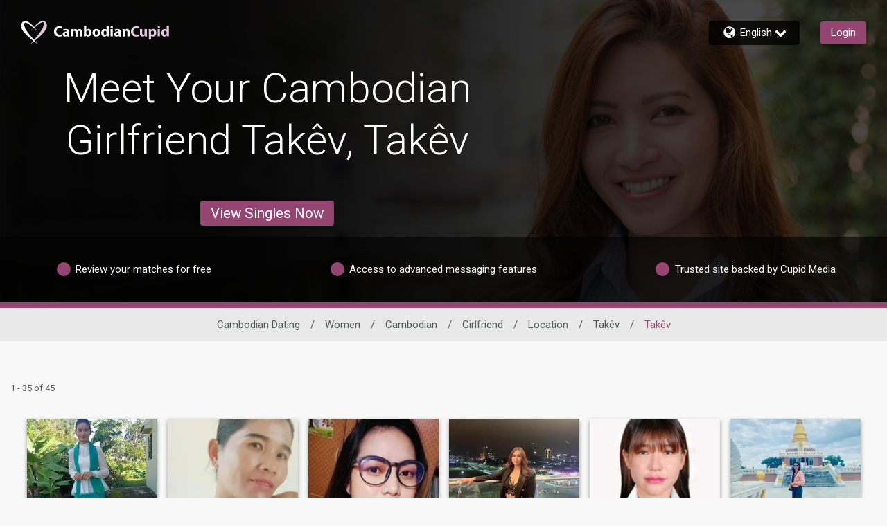

--- FILE ---
content_type: text/css
request_url: https://www.cambodiancupid.com/assets/desktop/react-resources/bundle-CAM.css?cacheUid=1768921866623
body_size: 657
content:
:root {
  --rsdk-logo-width: 170px;
  --rsdk-logo-height: 20px;
  --rsdk-logo-width-tablet: 160px;
  --rsdk-accent: 73 12 46;
  --rsdk-header-search-text: 73 12 46;
  --rsdk-banner-top-background: 38 10 25;
  --rsdk-black-alpha-8: 0 0 0 / 80%;
  --rsdk-btn-bg-dark: 123 41 87;
  --rsdk-btn-bg-disabled: 0 0 0 / 25%;
  --rsdk-btn-bg-green: 112 187 70;
  --rsdk-legacy-green-lighten: 229 243 222;
  --rsdk-ch-title-color: 255 255 255;
  --rsdk-chat-primary-color: 149 69 114;
  --rsdk-dark-secondary-text-color: 121 124 126;
  --rsdk-dark-text-color: 80 86 86;
  --rsdk-discount-color: 239 41 23;
  --rsdk-error-color: 194 59 45;
  --rsdk-find-more-button-color: 255 255 255;
  --rsdk-focus-border-color: 18 159 234;
  --rsdk-header-background: 73 12 46;
  --rsdk-header-button-fill: 225 225 225;
  --rsdk-header-strip: 123 41 87;
  --rsdk-header-strip-text: 255 255 255;
  --rsdk-header-text-expanded: 123 41 87;
  --rsdk-input-value-color: 121 124 126;
  --rsdk-label-color: 86 86 86;
  --rsdk-legacy-accent: 149 69 114;
  --rsdk-legacy-accordion-bg-gray: 239 239 239;
  --rsdk-legacy-blue: 0 116 217;
  --rsdk-legacy-border-color: 209 209 209;
  --rsdk-legacy-border-gray: 204 204 204;
  --rsdk-legacy-burgundy: 130 41 41;
  --rsdk-legacy-checkbox-border: 140 140 140;
  --rsdk-legacy-gray-lighten: 224 224 224;
  --rsdk-legacy-green: 127 175 65;
  --rsdk-legacy-nav-arrow-grey: 161 158 158;
  --rsdk-legacy-header-circles-opacity: 1;
  --rsdk-legacy-header-circles-svg-highlight-opacity: 0.6;
  --rsdk-legacy-header-circles-svg-opacity: 0.3;
  --rsdk-legacy-header-color: 255 255 255;
  --rsdk-legacy-header-strip-color: 255 255 255;
  --rsdk-legacy-header-strip-svg-color: 255 255 255;
  --rsdk-legacy-highlight: 255 65 54 / 5%;
  --rsdk-legacy-light-burgundy: 233 194 198;
  --rsdk-legacy-nav-icon-opacity: 0.6;
  --rsdk-legacy-text-color: 50 50 50;
  --rsdk-light-grey: 233 233 233;
  --rsdk-menu-hover-bg: 247 247 247;
  --rsdk-menu-move-color: 49 59 89 / 5%;
  --rsdk-primary: 149 69 114;
  --rsdk-primary-alpha-05: 149 69 114 / 5%;
  --rsdk-questionnaire-title: 149 69 114;
  --rsdk-success-color: 127 175 65;
  --rsdk-table-hover: 255 253 248;
  --rsdk-theme-dark-color: 73 12 46;
  --rsdk-theme-light-color: 234 208 223;
  --rsdk-theme-secondary: 73 12 46;
  --rsdk-theme-secondary-text: 73 12 46;
  --rsdk-upgrade-page-bg: 248 248 248;
  --rsdk-header-color: 255 255 255;
  --rsdk-legacy-nav-fill: 255 255 255;
  --rsdk-legacy-header-badge-color: 255 255 255;
  --rsdk-legacy-nav-footer-color: 255 255 255;
  --rsdk-legacy-activity-count-badge: 73 12 46;
  --rsdk-legacy-header-circles: 123 41 87;
  --rsdk-legacy-header-circles-fill: 73 12 46;
  --rsdk-legacy-theme-badge: 149 69 114;
  --rsdk-legacy-body-font-color: 80 86 86;
  --rsdk-legacy-action-grey: 121 124 126;
  --rsdk-legacy-grey: 50 50 50;
  --rsdk-legacy-theme-logo-left: 255 255 255;
  --rsdk-legacy-theme-logo-right: 226 201 222;
  --rsdk-legacy-theme-logo-first-part: 255 255 255;
  --rsdk-legacy-theme-logo-second-part: 226 201 222;
  --rsdk-legacy-header-settings-fill: 255 255 255;
  --rsdk-legacy-footer-logo-first-part: 118 114 115;
  --rsdk-legacy-footer-logo-second-part: 148 41 35;
  --rsdk-legacy-header-strip-background-color: 149 69 114;
  --rsdk-upgrade-page-border-v1: 153 153 153;
  --rsdk-legacy-theme-primary: 149 69 114;
  --rsdk-legacy-warm-gray: 225 225 225;
  --rsdk-legacy-payment-theme-blue: 42 51 147;
  --rsdk-legacy-payment-theme-gold: 236 158 24;
  --rsdk-legacy-payment-theme-diamond: 0 0 0;
  --rsdk-legacy-payment-theme-platinum-background-color: 210 213 249;
  --rsdk-legacy-payment-theme-platinum: 42 51 147;
  --rsdk-legacy-payment-theme-gold-background-color: 249 234 152;
  --rsdk-legacy-payment-theme-diamond-background-color: 204 204 204;
  --rsdk-legacy-payment-theme-gold-accent: 220 188 12;
  --rsdk-legacy-theme-red-darken: 136 21 21;
  --rsdk-legacy-theme-red: 194 59 45;
  --rsdk-light-blue: 18 159 234;
  --rsdk-search-element-border: 213 225 233;
  --rsdk-search-element-checked-bg: 149 69 114;
  --rsdk-criteria-active-tab: 73 12 46;
  --rsdk-search-result-relaxed-color: 186 186 186;
  --rsdk-legacy-standard: 149 152 154;
  --rsdk-slider-background-color: 89 127 67;
  --rsdk-boost: 132 71 255;
  --rsdk-legacy-header-background-color: 73 12 46;
}
